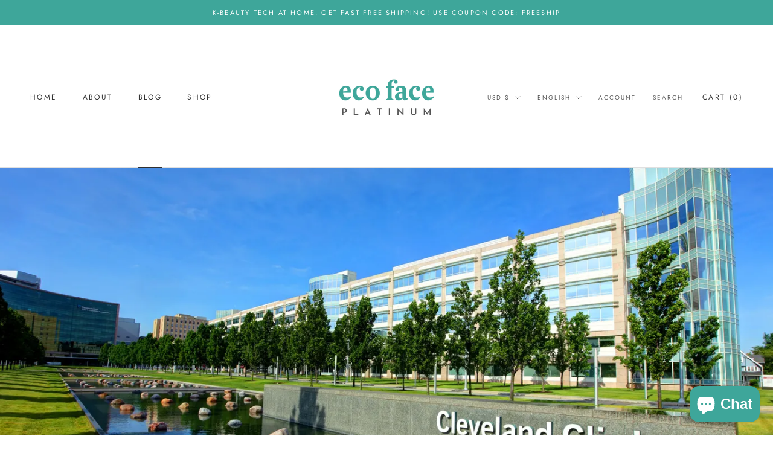

--- FILE ---
content_type: text/javascript
request_url: https://www.ecofaceplatinum.com/cdn/shop/t/6/assets/custom.js?v=183944157590872491501671432161
body_size: -579
content:
//# sourceMappingURL=/cdn/shop/t/6/assets/custom.js.map?v=183944157590872491501671432161
